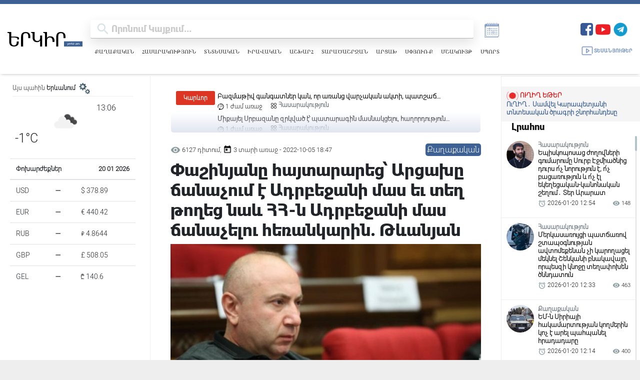

--- FILE ---
content_type: text/html; charset=UTF-8
request_url: https://www.yerkir.am/ajaxgetweatherdata/%D4%B5%D6%80%D6%87%D5%A1%D5%B6?cityId=1
body_size: 669
content:
<div id="weatherData">
              <div class="temperature-info">
             <div class="description">
                                  <img class="weather-icon" src="https://openweathermap.org/img/wn/04d.png" alt="Եղանակի պատկերակ">
                 <span class='widget_carbon'>13:06</span>

             </div>
             <div class="temp-block">
                 <span class="temp">-1°C</span>

             </div>
            
         </div>
      </div>


--- FILE ---
content_type: text/html; charset=utf-8
request_url: https://www.google.com/recaptcha/api2/aframe
body_size: 268
content:
<!DOCTYPE HTML><html><head><meta http-equiv="content-type" content="text/html; charset=UTF-8"></head><body><script nonce="jPKjP1dIwFJCrmJnPfNzuQ">/** Anti-fraud and anti-abuse applications only. See google.com/recaptcha */ try{var clients={'sodar':'https://pagead2.googlesyndication.com/pagead/sodar?'};window.addEventListener("message",function(a){try{if(a.source===window.parent){var b=JSON.parse(a.data);var c=clients[b['id']];if(c){var d=document.createElement('img');d.src=c+b['params']+'&rc='+(localStorage.getItem("rc::a")?sessionStorage.getItem("rc::b"):"");window.document.body.appendChild(d);sessionStorage.setItem("rc::e",parseInt(sessionStorage.getItem("rc::e")||0)+1);localStorage.setItem("rc::h",'1768900014799');}}}catch(b){}});window.parent.postMessage("_grecaptcha_ready", "*");}catch(b){}</script></body></html>